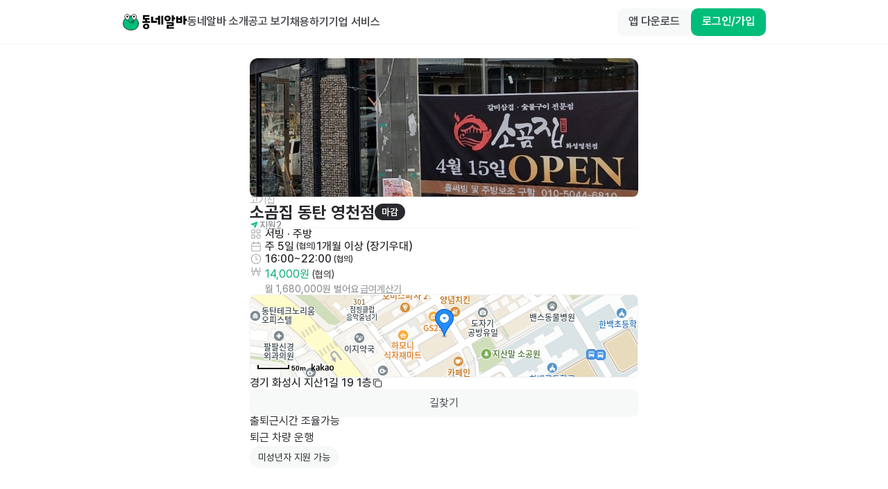

--- FILE ---
content_type: text/javascript; charset=utf-8
request_url: https://app.link/_r?sdk=web2.86.3&branch_key=key_live_bFnwfdI4HA9Q2vamr7zUleehtzhpAY2N&callback=branch_callback__1
body_size: 67
content:
/**/ typeof branch_callback__1 === 'function' && branch_callback__1("1541439863158463800");

--- FILE ---
content_type: text/javascript; charset=utf-8
request_url: https://app.link/_r?sdk=web2.86.3&branch_key=key_live_bFnwfdI4HA9Q2vamr7zUleehtzhpAY2N&callback=branch_callback__5
body_size: 68
content:
/**/ typeof branch_callback__5 === 'function' && branch_callback__5("1541439863158463800");

--- FILE ---
content_type: text/javascript; charset=utf-8
request_url: https://app.link/_r?sdk=web2.86.3&branch_key=key_live_bFnwfdI4HA9Q2vamr7zUleehtzhpAY2N&callback=branch_callback__4
body_size: 69
content:
/**/ typeof branch_callback__4 === 'function' && branch_callback__4("1541439863158463800");

--- FILE ---
content_type: text/javascript; charset=utf-8
request_url: https://app.link/_r?sdk=web2.86.3&branch_key=key_live_bFnwfdI4HA9Q2vamr7zUleehtzhpAY2N&callback=branch_callback__2
body_size: 67
content:
/**/ typeof branch_callback__2 === 'function' && branch_callback__2("1541439863158463800");

--- FILE ---
content_type: text/javascript; charset=utf-8
request_url: https://app.link/_r?sdk=web2.86.3&branch_key=key_live_bFnwfdI4HA9Q2vamr7zUleehtzhpAY2N&callback=branch_callback__0
body_size: 71
content:
/**/ typeof branch_callback__0 === 'function' && branch_callback__0("1541439863158463800");

--- FILE ---
content_type: text/javascript; charset=utf-8
request_url: https://app.link/_r?sdk=web2.86.3&branch_key=key_live_bFnwfdI4HA9Q2vamr7zUleehtzhpAY2N&callback=branch_callback__3
body_size: 66
content:
/**/ typeof branch_callback__3 === 'function' && branch_callback__3("1541439863158463800");

--- FILE ---
content_type: text/javascript
request_url: https://www.dongnealba.com/_next/static/chunks/7966-e76408d047cdc467.js
body_size: 6024
content:
!function(){try{var e="undefined"!=typeof window?window:"undefined"!=typeof global?global:"undefined"!=typeof self?self:{},t=(new e.Error).stack;t&&(e._sentryDebugIds=e._sentryDebugIds||{},e._sentryDebugIds[t]="07cf0b0f-10eb-4a8c-ad75-28dae5ca59eb",e._sentryDebugIdIdentifier="sentry-dbid-07cf0b0f-10eb-4a8c-ad75-28dae5ca59eb")}catch(e){}}(),(self.webpackChunk_N_E=self.webpackChunk_N_E||[]).push([[7966],{20640:function(e,t,n){"use strict";var r=n(11742),o={"text/plain":"Text","text/html":"Url",default:"Text"};e.exports=function(e,t){var n,a,i,s,c,l,u,d,p=!1;t||(t={}),i=t.debug||!1;try{if(c=r(),l=document.createRange(),u=document.getSelection(),(d=document.createElement("span")).textContent=e,d.ariaHidden="true",d.style.all="unset",d.style.position="fixed",d.style.top=0,d.style.clip="rect(0, 0, 0, 0)",d.style.whiteSpace="pre",d.style.webkitUserSelect="text",d.style.MozUserSelect="text",d.style.msUserSelect="text",d.style.userSelect="text",d.addEventListener("copy",function(n){if(n.stopPropagation(),t.format){if(n.preventDefault(),void 0===n.clipboardData){i&&console.warn("unable to use e.clipboardData"),i&&console.warn("trying IE specific stuff"),window.clipboardData.clearData();var r=o[t.format]||o.default;window.clipboardData.setData(r,e)}else n.clipboardData.clearData(),n.clipboardData.setData(t.format,e)}t.onCopy&&(n.preventDefault(),t.onCopy(n.clipboardData))}),document.body.appendChild(d),l.selectNodeContents(d),u.addRange(l),!document.execCommand("copy"))throw Error("copy command was unsuccessful");p=!0}catch(r){i&&console.error("unable to copy using execCommand: ",r),i&&console.warn("trying IE specific stuff");try{window.clipboardData.setData(t.format||"text",e),t.onCopy&&t.onCopy(window.clipboardData),p=!0}catch(r){i&&console.error("unable to copy using clipboardData: ",r),i&&console.error("falling back to prompt"),n="message"in t?t.message:"Copy to clipboard: #{key}, Enter",a=(/mac os x/i.test(navigator.userAgent)?"⌘":"Ctrl")+"+C",s=n.replace(/#{\s*key\s*}/g,a),window.prompt(s,e)}}finally{u&&("function"==typeof u.removeRange?u.removeRange(l):u.removeAllRanges()),d&&document.body.removeChild(d),c()}return p}},82343:function(e,t,n){"use strict";var r=n(67294);t.Z=function(e){(0,r.useEffect)(e,[])}},9728:function(e,t,n){"use strict";var r=n(67294),o=n(37939);t.Z=function(e){var t=(0,r.useRef)(0),n=(0,r.useState)(e),a=n[0],i=n[1],s=(0,r.useCallback)(function(e){cancelAnimationFrame(t.current),t.current=requestAnimationFrame(function(){i(e)})},[]);return(0,o.Z)(function(){cancelAnimationFrame(t.current)}),[a,s]}},37939:function(e,t,n){"use strict";var r=n(67294),o=n(82343);t.Z=function(e){var t=(0,r.useRef)(e);t.current=e,(0,o.Z)(function(){return function(){return t.current()}})}},74974:function(e,t,n){"use strict";var r=n(67294),o=n(9728),a=n(15972);t.Z=function(e){var t=void 0===e?{}:e,n=t.initialWidth,i=t.initialHeight,s=t.onChange,c=(0,o.Z)({width:a.jU?window.innerWidth:void 0===n?1/0:n,height:a.jU?window.innerHeight:void 0===i?1/0:i}),l=c[0],u=c[1];return(0,r.useEffect)(function(){if(a.jU){var e=function(){var e=window.innerWidth,t=window.innerHeight;u({width:e,height:t}),s&&s(e,t)};return(0,a.on)(window,"resize",e),function(){(0,a.S1)(window,"resize",e)}}},[]),l}},74300:function(e,t,n){"use strict";function r(e){return(r="function"==typeof Symbol&&"symbol"==typeof Symbol.iterator?function(e){return typeof e}:function(e){return e&&"function"==typeof Symbol&&e.constructor===Symbol&&e!==Symbol.prototype?"symbol":typeof e})(e)}Object.defineProperty(t,"__esModule",{value:!0}),t.CopyToClipboard=void 0;var o=s(n(67294)),a=s(n(20640)),i=["text","onCopy","options","children"];function s(e){return e&&e.__esModule?e:{default:e}}function c(e,t){var n=Object.keys(e);if(Object.getOwnPropertySymbols){var r=Object.getOwnPropertySymbols(e);t&&(r=r.filter(function(t){return Object.getOwnPropertyDescriptor(e,t).enumerable})),n.push.apply(n,r)}return n}function l(e){for(var t=1;t<arguments.length;t++){var n=null!=arguments[t]?arguments[t]:{};t%2?c(Object(n),!0).forEach(function(t){f(e,t,n[t])}):Object.getOwnPropertyDescriptors?Object.defineProperties(e,Object.getOwnPropertyDescriptors(n)):c(Object(n)).forEach(function(t){Object.defineProperty(e,t,Object.getOwnPropertyDescriptor(n,t))})}return e}function u(e,t){return(u=Object.setPrototypeOf||function(e,t){return e.__proto__=t,e})(e,t)}function d(e){if(void 0===e)throw ReferenceError("this hasn't been initialised - super() hasn't been called");return e}function p(e){return(p=Object.setPrototypeOf?Object.getPrototypeOf:function(e){return e.__proto__||Object.getPrototypeOf(e)})(e)}function f(e,t,n){return t in e?Object.defineProperty(e,t,{value:n,enumerable:!0,configurable:!0,writable:!0}):e[t]=n,e}var h=function(e){!function(e,t){if("function"!=typeof t&&null!==t)throw TypeError("Super expression must either be null or a function");e.prototype=Object.create(t&&t.prototype,{constructor:{value:e,writable:!0,configurable:!0}}),Object.defineProperty(e,"prototype",{writable:!1}),t&&u(e,t)}(c,e);var t,n,s=(t=function(){if("undefined"==typeof Reflect||!Reflect.construct||Reflect.construct.sham)return!1;if("function"==typeof Proxy)return!0;try{return Boolean.prototype.valueOf.call(Reflect.construct(Boolean,[],function(){})),!0}catch(e){return!1}}(),function(){var e,n=p(c);return e=t?Reflect.construct(n,arguments,p(this).constructor):n.apply(this,arguments),function(e,t){if(t&&("object"===r(t)||"function"==typeof t))return t;if(void 0!==t)throw TypeError("Derived constructors may only return object or undefined");return d(e)}(this,e)});function c(){var e;!function(e,t){if(!(e instanceof t))throw TypeError("Cannot call a class as a function")}(this,c);for(var t=arguments.length,n=Array(t),r=0;r<t;r++)n[r]=arguments[r];return f(d(e=s.call.apply(s,[this].concat(n))),"onClick",function(t){var n=e.props,r=n.text,i=n.onCopy,s=n.children,c=n.options,l=o.default.Children.only(s),u=(0,a.default)(r,c);i&&i(r,u),l&&l.props&&"function"==typeof l.props.onClick&&l.props.onClick(t)}),e}return n=[{key:"render",value:function(){var e=this.props,t=(e.text,e.onCopy,e.options,e.children),n=function(e,t){if(null==e)return{};var n,r,o=function(e,t){if(null==e)return{};var n,r,o={},a=Object.keys(e);for(r=0;r<a.length;r++)n=a[r],t.indexOf(n)>=0||(o[n]=e[n]);return o}(e,t);if(Object.getOwnPropertySymbols){var a=Object.getOwnPropertySymbols(e);for(r=0;r<a.length;r++)n=a[r],!(t.indexOf(n)>=0)&&Object.prototype.propertyIsEnumerable.call(e,n)&&(o[n]=e[n])}return o}(e,i),r=o.default.Children.only(t);return o.default.cloneElement(r,l(l({},n),{},{onClick:this.onClick}))}}],function(e,t){for(var n=0;n<t.length;n++){var r=t[n];r.enumerable=r.enumerable||!1,r.configurable=!0,"value"in r&&(r.writable=!0),Object.defineProperty(e,r.key,r)}}(c.prototype,n),Object.defineProperty(c,"prototype",{writable:!1}),c}(o.default.PureComponent);t.CopyToClipboard=h,f(h,"defaultProps",{onCopy:void 0,options:void 0})},74855:function(e,t,n){"use strict";var r=n(74300).CopyToClipboard;r.CopyToClipboard=r,e.exports=r},11742:function(e){e.exports=function(){var e=document.getSelection();if(!e.rangeCount)return function(){};for(var t=document.activeElement,n=[],r=0;r<e.rangeCount;r++)n.push(e.getRangeAt(r));switch(t.tagName.toUpperCase()){case"INPUT":case"TEXTAREA":t.blur();break;default:t=null}return e.removeAllRanges(),function(){"Caret"===e.type&&e.removeAllRanges(),e.rangeCount||n.forEach(function(t){e.addRange(t)}),t&&t.focus()}}},42978:function(e,t,n){"use strict";n.d(t,{D:function(){return d},W:function(){return u}});var r=n(67294),o=n(1629),a=n(71589),i=n(23658),s=n(48259),c=n(87651),l=n(85893);let u=r.createContext(void 0),d=r.forwardRef(function(e,t){let{id:n,as:d,children:p,center:f,isPanto:h=!1,padding:y=32,disableDoubleClick:b,disableDoubleClickZoom:m,draggable:g,zoomable:k,keyboardShortcuts:v,level:w,maxLevel:C,minLevel:E,mapTypeId:D,projectionId:O,scrollwheel:L,tileAnimation:x,onBoundsChanged:I,onCenterChanged:S,onClick:T,onDoubleClick:j,onDrag:P,onDragEnd:R,onDragStart:_,onIdle:A,onMaptypeidChanged:M,onMouseMove:U,onRightClick:z,onTileLoaded:N,onZoomChanged:Z,onZoomStart:F,onCreate:H,...$}=e,[q,W]=(0,r.useState)(!1),[B,J]=(0,r.useState)(),G=(0,r.useRef)(null);return(0,o.L)(()=>{let e=i.a.addLoadEventLisnter(e=>W(!e));return()=>{i.a.removeLoadEventLisnter(e)}},[]),(0,o.L)(()=>{if(!q)return;let e=G.current;if(!e)return;let t="lat"in f?new kakao.maps.LatLng(f.lat,f.lng):new kakao.maps.Coords(f.x,f.y);return J(new kakao.maps.Map(e,{center:t,disableDoubleClick:b,disableDoubleClickZoom:m,draggable:g,keyboardShortcuts:v,level:w,mapTypeId:"string"==typeof D?kakao.maps.MapTypeId[D]:D,projectionId:O,scrollwheel:L,tileAnimation:x})),()=>{e.innerHTML=""}},[q,b,m,x]),(0,r.useImperativeHandle)(t,()=>B,[B]),(0,o.L)(()=>{B&&H&&H(B)},[B,H]),(0,o.L)(()=>{if(!B)return;let e=B.getCenter();e instanceof kakao.maps.Coords&&(e=e.toLatLng());let t="lat"in f?new kakao.maps.LatLng(f.lat,f.lng):new kakao.maps.Coords(f.x,f.y);t instanceof kakao.maps.LatLng&&t.equals(e)||t instanceof kakao.maps.Coords&&t.toLatLng().equals(e)||(h?B.panTo(t,y):B.setCenter(t))},[B,f.lat,f.lng,f.x,f.y]),(0,c.D)(B,"setDraggable",g),(0,c.D)(B,"setZoomable",k),(0,c.D)(B,"setKeyboardShortcuts",v),(0,c.D)(B,"setLevel",w),(0,c.D)(B,"setMapTypeId",q?"string"==typeof D?kakao.maps.MapTypeId[D]:D:void 0),(0,c.D)(B,"setProjectionId",O),(0,c.D)(B,"setMinLevel",C),(0,c.D)(B,"setMaxLevel",E),(0,a.T)(B,"bounds_changed",I),(0,a.T)(B,"center_changed",S),(0,a.T)(B,"click",T),(0,a.T)(B,"dblclick",j),(0,a.T)(B,"drag",P),(0,a.T)(B,"dragstart",_),(0,a.T)(B,"dragend",R),(0,a.T)(B,"idle",A),(0,a.T)(B,"maptypeid_changed",M),(0,a.T)(B,"mousemove",U),(0,a.T)(B,"rightclick",z),(0,a.T)(B,"tilesloaded",N),(0,a.T)(B,"zoom_changed",Z),(0,a.T)(B,"zoom_start",F),(0,l.jsxs)(l.Fragment,{children:[(0,l.jsx)(d||"div",{id:n||`${s.j}_Map`,...$,ref:G}),B&&(0,l.jsx)(u.Provider,{value:B,children:p})]})})},9294:function(e,t,n){"use strict";n.d(t,{O:function(){return f}});var r=n(67294),o=n(42978);let a=e=>{let t=(0,r.useContext)(o.W);if(!t)throw Error(`${e?e+" Component":"useMap"} must exist inside Map Component!`);return t};var i=n(71589),s=n(73935),c=n(87651);let l=r.forwardRef(function(e,t){let{map:n,position:o,marker:a,children:i,altitude:l,disableAutoPan:u,range:d,removable:p,zIndex:f,onCreate:h}=e,y=(0,r.useMemo)(()=>{let e=document.createElement("div");return e.style.display="none",new kakao.maps.InfoWindow({altitude:l,disableAutoPan:u,range:d,removable:p,zIndex:f,content:e,position:o})},[u,p]),b=(0,r.useMemo)(()=>y.getContent(),[y]);return(0,r.useImperativeHandle)(t,()=>y,[y]),(0,r.useLayoutEffect)(()=>(y.open(n,a),()=>{y.close()}),[n,a]),(0,r.useLayoutEffect)(()=>{h&&h(y)},[y,h]),(0,c.D)(y,"setPosition",o),(0,c.D)(y,"setAltitude",l),(0,c.D)(y,"setRange",d),(0,c.D)(y,"setZIndex",f),s.createPortal(i,b.parentElement??b)});var u=n(85893);let d=r.createContext(void 0),p=r.forwardRef(function(e,t){let{map:n,position:o,children:a,altitude:s,clickable:p,draggable:f,image:h,infoWindowOptions:y,onCreate:b,onClick:m,onDragEnd:g,onDragStart:k,onMouseOut:v,onMouseOver:w,opacity:C,range:E,title:D,zIndex:O}=e,L=(0,r.useContext)(d),x=(0,r.useMemo)(()=>h&&new kakao.maps.MarkerImage(h.src,new kakao.maps.Size(h.size.width,h.size.height),{alt:h.options?.alt,coords:h.options?.coords,offset:h.options?.offset&&new kakao.maps.Point(h.options?.offset.x,h.options?.offset.y),shape:h.options?.shape,spriteOrigin:h.options?.spriteOrigin&&new kakao.maps.Point(h.options?.spriteOrigin.x,h.options?.spriteOrigin.y),spriteSize:h.options?.spriteSize&&new kakao.maps.Size(h.options?.spriteSize.width,h.options?.spriteSize.height)}),[JSON.stringify(h)]),I=(0,r.useMemo)(()=>new kakao.maps.Marker({altitude:s,clickable:p,draggable:f,image:x,opacity:C,range:E,title:D,zIndex:O,position:o}),[]);return((0,r.useImperativeHandle)(t,()=>I,[I]),(0,r.useLayoutEffect)(()=>L?(L.addMarker(I,!0),()=>L.removeMarker(I,!0)):(I.setMap(n),()=>I.setMap(null)),[n,L,I]),(0,r.useLayoutEffect)(()=>{b&&b(I)},[I,b]),(0,c.D)(I,"setPosition",o),(0,c.D)(I,"setImage",x),(0,c.D)(I,"setAltitude",s),(0,c.D)(I,"setClickable",p),(0,c.D)(I,"setDraggable",f),(0,c.D)(I,"setOpacity",C),(0,c.D)(I,"setRange",E),(0,c.D)(I,"setRange",E),(0,c.D)(I,"setTitle",D),(0,c.D)(I,"setTitle",D),(0,c.D)(I,"setZIndex",O),(0,i.T)(I,"click",m),(0,i.T)(I,"dragstart",k),(0,i.T)(I,"dragend",g),(0,i.T)(I,"mouseout",v),(0,i.T)(I,"mouseover",w),a)?(0,u.jsx)(l,{position:o,map:n,marker:I,altitude:y?.altitude,disableAutoPan:y?.disableAutoPan,range:y?.range,removable:y?.removable,zIndex:y?.zIndex,children:a}):null}),f=r.forwardRef(function(e,t){let{position:n,...o}=e,i=a("MapMarker"),s=(0,r.useMemo)(()=>"lat"in n?new kakao.maps.LatLng(n.lat,n.lng):new kakao.maps.Coords(n.x,n.y).toLatLng(),[n.lat,n.lng,n.x,n.y]);return(0,u.jsx)(p,{map:i,position:s,...o,ref:t})})},1629:function(e,t,n){"use strict";n.d(t,{L:function(){return o}});var r=n(67294);let o="undefined"!=typeof window&&"undefined"!=typeof document?r.useLayoutEffect:r.useEffect},71589:function(e,t,n){"use strict";n.d(t,{T:function(){return o}});var r=n(1629);let o=(e,t,n)=>{(0,r.L)(()=>{if(!e||!n)return;let r=function(){for(var t=arguments.length,r=Array(t),o=0;o<t;o++)r[o]=arguments[o];return void 0===r?n(e):n(e,...r)};return kakao.maps.event.addListener(e,t,r),()=>{kakao.maps.event.removeListener(e,t,r)}},[e,t,n])}},79600:function(e,t,n){"use strict";n.d(t,{I:function(){return a}});var r=n(67294),o=n(23658);let a=e=>{let[t,n]=(0,r.useState)([!0,void 0]);return(0,r.useEffect)(()=>{new o.a({...e}).load().then(()=>n([!1,void 0])).catch(e=>{n([!1,e])})},[JSON.stringify(e)]),t}},87651:function(e,t,n){"use strict";n.d(t,{D:function(){return o}});var r=n(1629);let o=function(e,t){for(var n=arguments.length,o=Array(n>2?n-2:0),a=2;a<n;a++)o[a-2]=arguments[a];(0,r.L)(()=>{!e||o.every(e=>void 0===e)||e[t].call(e,...o)},[e,t,...o])}},48259:function(e,t,n){"use strict";n.d(t,{j:function(){return r}});let r="__react-kakao-maps-sdk__"},23658:function(e,t,n){"use strict";n.d(t,{a:function(){return s}});var r,o=n(48259);let a=((r={})[r.INITIALIZED=0]="INITIALIZED",r[r.LOADING=1]="LOADING",r[r.SUCCESS=2]="SUCCESS",r[r.FAILURE=3]="FAILURE",r),i=`${o.j}_Loader`;class s{static loadEventCallback=new Set;callbacks=[];done=!1;loading=!1;errors=[];constructor(e){let{appkey:t,id:n=i,libraries:r=[],nonce:o,retries:c=3,url:l="//dapi.kakao.com/v2/maps/sdk.js"}=e;if(this.id=n,this.appkey=t,this.libraries=r,this.nonce=o,this.retries=c,this.url=l,s.instance&&!s.equalOptions(this.options,s.instance.options)&&!s.equalOptions(this.options,s.instance.options)){if(s.instance.status===a.FAILURE)throw Error(`Loader must not be called again with different options. 
${JSON.stringify(this.options,null,2)}
!==
${JSON.stringify(s.instance.options,null,2)}`);s.instance.reset(),s.instance=this}return s.instance||(s.instance=this),s.instance}get options(){return{appkey:this.appkey,id:this.id,libraries:this.libraries,nonce:this.nonce,retries:this.retries,url:this.url}}static addLoadEventLisnter(e){return window.kakao&&window.kakao.maps&&window.kakao.maps.load(e),s.loadEventCallback.add(e),e}static removeLoadEventLisnter(e){return s.loadEventCallback.delete(e)}load(){return new Promise((e,t)=>{this.loadCallback(n=>{n?t(n):e(window.kakao)})})}get status(){return this.onEvent?a.FAILURE:this.done?a.SUCCESS:this.loading?a.LOADING:a.INITIALIZED}get failed(){return this.done&&!this.loading&&this.errors.length>=this.retries+1}loadCallback(e){this.callbacks.push(e),this.execute()}resetIfRetryingFailed(){this.failed&&this.reset()}reset(){this.deleteScript(),this.done=!0,this.loading=!1,this.errors=[],this.onEvent=void 0}execute(){if(this.resetIfRetryingFailed(),this.done)this.callback();else{if(window.kakao&&window.kakao.maps){console.warn("Kakao Maps이 이미 외부 요소에 의해 로딩되어 있습니다.설정한 옵션과 일치 하지 않을 수 있으며, 이에 따른 예상치 동작이 발생할 수 있습니다."),window.kakao.maps.load(this.callback);return}this.loading||(this.loading=!0,this.setScript())}}setScript(){document.getElementById(this.id)&&this.callback();let e=this.createUrl(),t=document.createElement("script");t.id=this.id,t.type="text/javascript",t.src=e,t.onerror=this.loadErrorCallback.bind(this),t.onload=this.callback.bind(this),t.defer=!0,t.async=!0,this.nonce&&(t.nonce=this.nonce),document.head.appendChild(t)}loadErrorCallback(e){if(this.errors.push(e),this.errors.length<=this.retries){let e=this.errors.length*2**this.errors.length;console.log(`Failed to load Kakao Maps script, retrying in ${e} ms.`),setTimeout(()=>{this.deleteScript(),this.setScript()},e)}else this.done=!0,this.loading=!1,this.onEvent=this.errors[this.errors.length-1],this.callbacks.forEach(e=>{e(this.onEvent)}),this.callbacks=[],s.loadEventCallback.forEach(e=>{e(this.onEvent)})}createUrl(){let e=this.url;return e+=`?appkey=${this.appkey}`,this.libraries.length&&(e+=`&libraries=${this.libraries.join(",")}`),e+="&autoload=false"}deleteScript(){let e=document.getElementById(this.id);e&&e.remove()}callback(){kakao.maps.load(()=>{s.instance.done=!0,s.instance.loading=!1,s.instance.callbacks.forEach(e=>{e(s.instance.onEvent)}),s.instance.callbacks=[],s.loadEventCallback.forEach(e=>{e(s.instance.onEvent)})})}static equalOptions(e,t){if(e.appkey!==t.appkey||e.id!==t.id||e.libraries.length!==t.libraries.length)return!1;for(let n=0;n<e.libraries.length;++n)if(e.libraries[n]!==t.libraries[n])return!1;return e.nonce===t.nonce&&e.retries===t.retries&&e.url===t.url}}}}]);